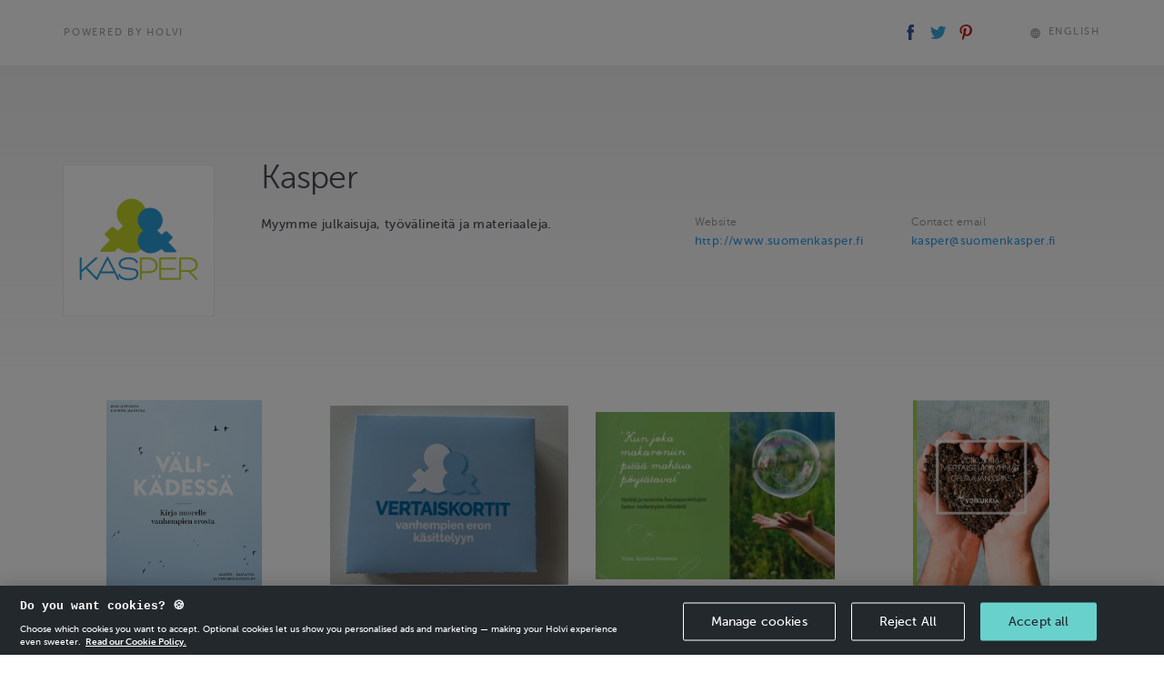

--- FILE ---
content_type: text/html; charset=utf-8
request_url: https://holvi.com/shop/PQ4SbS/
body_size: 26085
content:
<!DOCTYPE html>



<html lang="en" class="" ng-app="vault"> <!--<![endif]-->
  <head>
    
    
      <link rel="icon" href="https://assets.holvi.com/assets-cdn/img/brand/2017/favicons/favicon.ico" sizes="16x16 32x32 48x48 64x64" type="image/vnd.microsoft.icon" />
    

    
      <title>Kasper</title>
    
    
  
  <meta name="viewport" content="width=device-width">

  <meta name="description" content="Myymme julkaisuja, työvälineitä ja materiaaleja.">
  

    


  <meta property="og:url" content="https://holvi.com/shop/PQ4SbS/"/>
  <meta property="og:title" content="Kasper (Holvi)"/>
  <meta property="og:image" content="https://cdn.holvi.com/media/poolimage.image/2022/08/02/01cc0fe729d22f7d365ca07736224eba7028c6ea.png"/>
  <meta property="og:type" content="article"/>
  <meta property="og:description" content="Myymme julkaisuja, työvälineitä ja materiaaleja."/>
  <meta property="og:site_name" content="Holvi &ndash; Banking for Makers and Doers"/>
  <meta name="twitter:site" content="@Holvi"/>
  <meta name="twitter:card" content="summary">
  
  


    
  <link rel="stylesheet" href="https://assets.holvi.com/vault/static/css/holvitwbs_appenzeller.0d5a90d14272.css">
  <link rel="stylesheet" href="https://assets.holvi.com/vault/static/css/holvicomponents.72679e8ea72f.css">
  <link rel="stylesheet" href="https://assets.holvi.com/vault/static/css/shop/front/1/twbs_storefronts.fec3df703e5a.css">
  
    
<style type="text/css">

  
    .store-background-gradient{
      background-image: linear-gradient(hsla(0,0%,93%,1), hsla(0,0%,93%,0));
    }
  

  
    .store-background{
      background-repeat: repeat;
      background-size: auto;
    }
  

</style>

  

    
    

    
      
        <script src="https://cdn.cookielaw.org/scripttemplates/otSDKStub.js" data-document-language="true" type="text/javascript" charset="UTF-8" data-domain-script="65fadc8a-cb98-47e9-b0fd-ad4ae3dcdfde" ></script>
        <script type="text/javascript">function OptanonWrapper() { }</script>
        
    

    
  
    
  <script src="https://assets.holvi.com/assets-cdn/lib/jquery/3.7.1/jquery.min.js"></script>
  <script src="https://assets.holvi.com/assets-cdn/lib/bootstrap/4.6.2/js/bootstrap.min.js"></script>

    
    

    
    
<script>
(function(i,s,o,g,r,a,m){i['GoogleAnalyticsObject']=r;i[r]=i[r]||function(){
(i[r].q=i[r].q||[]).push(arguments)},i[r].l=1*new Date();a=s.createElement(o),
m=s.getElementsByTagName(o)[0];a.async=1;a.src=g;m.parentNode.insertBefore(a,m)
})(window,document,'script','//www.google-analytics.com/analytics.js','ga');
</script>
<script>ga('create', 'UA-23625609-1', 'auto', {'name': 'tracker0'});ga('tracker0.require', 'displayfeatures');ga('tracker0.require', 'ec');ga('tracker0.set', '&cu', 'EUR');ga('tracker0.ec:addImpression', {"id": "cfc70e02676e658562581dd5475f1e94", "name": "V\u00e4lik\u00e4dess\u00e4 \\u002D Kirja nuorelle vanhempien erosta", "price": "25.00", "position": 0});ga('tracker0.ec:addImpression', {"id": "07a663debfa31d9b243f0584bbd47cd7", "name": "Vertaiskortit vanhempien eron k\u00e4sittelyyn", "price": "20.00", "position": 1});ga('tracker0.ec:addImpression', {"id": "84ec07132d48e712d978325d24829aa8", "name": "Hetki\u00e4 ja tarinoita huostaanotettujen lasten vanhempien el\u00e4m\u00e4st\u00e4", "price": "10.00", "position": 2});ga('tracker0.ec:addImpression', {"id": "93f8bd5c8db481fc6443669f65445db5", "name": "VOIKUKKIA\\u002Dvertaistukiryhm\u00e4t ohjaajan opas", "price": "20.00", "position": 3});ga('tracker0.ec:addImpression', {"id": "f8117b24bd5efdb4722f9ab17798ea78", "name": "Kangaskassi", "price": "20.00", "position": 4});ga('tracker0.ec:addImpression', {"id": "f78b3d95e850d0c6ad8fdb7122f3783a", "name": "Vaikeat erot \\u002DN\u00e4k\u00f6kulmia ammattilaisille artikkelikokoelma", "price": "5.00", "position": 5});ga('tracker0.send', 'pageview');</script>

    
    
  </head>
  <body class="" >
    

    

  <div class="store-background"></div>
  <div class="store-background-gradient"></div>

  

    
      <div class="store-topbar store-topbar-no-background">
        <div id="header-poweredby" class="container">
          <div class="row">

            <div class="col-sm-6 clearfix store-topbar-left">

              
                <div class="store-topbar-container">
                  
                  <a href="https://www.holvi.com/product/online-store/?utm_source=holvi&amp;utm_medium=referral&amp;utm_campaign=PQ4SbS&amp;utm_content=en-shop-powered-by
"
                     class="thincaps store-topbar-poweredby">
                    Powered by Holvi
                  </a>
                </div>
              

            </div>

            <div class="col-sm-6 store-topbar-right">
              <div class="store-topbar-container">
                <div class="store-topbar-shareicons">
                  
  <span id="header-shareicons" class="store-topbar-block">
    <a class="social-share social-share-facebook" href="https://www.facebook.com/sharer/sharer.php?u=https%3A//holvi.com/shop/PQ4SbS/"><img src="https://assets.holvi.com/vault/static/images/logos/social/facebook.8b50831040f7.svg" class="social-share-icon" title="Share on Facebook"></a><a class="social-share social-share-twitter" href="https://twitter.com/share?url=https%3A//holvi.com/shop/PQ4SbS/"><img src="https://assets.holvi.com/vault/static/images/logos/social/twitter.3a2d0cb7a069.svg" class="social-share-icon" title="Tweet"></a><a class="social-share social-share-pinterest" href="https://www.pinterest.com/pin/create/button/?url=https%3A%2F%2Fholvi.com%2Fshop%2FPQ4SbS%2F&amp;description=Myymme+julkaisuja%2C+ty%C3%B6v%C3%A4lineit%C3%A4+ja+materiaaleja.+-+Kasper&amp;media=poolimage.image%2F2022%2F08%2F02%2F01cc0fe729d22f7d365ca07736224eba7028c6ea.png"><img src="https://assets.holvi.com/vault/static/images/logos/social/pinterest.3aaa5924b2fd.svg" class="social-share-icon" title="Pin it"></a>

  </span>

                </div>

                <div class="store-topbar-buttons">
                  
                    
                  

                  
                    <span id="header-language" class="store-topbar-block store-topbar-language-switcher">
                      <style type="text/css">

        .language-switcher-multi{
            position: relative;
            display: inline-table;
            margin-top: 0.3rem;
        }
        .current-language.haschoices{
            cursor: pointer;
            display: table-row;
        }
        .icon-worldgrid{
            display: table-cell;
            padding-right: 0.6rem;
            font-size: 1.45rem;
        }
        .language-switcher-current-language{
            display: table-cell;
            vertical-align: middle;
        }
        .language-switcher-choices,.language-switcher-choice{
            list-style:none;
            padding:0;margin:0;

        }
        .language-switcher-choice{
            padding: 1.5rem 2rem;
        }
        .language-switcher-choice:not(:first-of-type){
            padding-top: 0;
        }
        .language-switcher-choice-button{
            background-image: none;
            background: none;
            outline: 0;
            filter: none;
            font-weight: 500;
            border:none;
            padding:0;
            margin:0;
            display:block;
        }
        .language-switcher-choices-wrapper:before{
            display: block;
            border-left: 0.75rem solid transparent;
            border-right: 0.75rem solid transparent;
            border-bottom: 1rem solid #f6f6f6;
            position: absolute;
            top: -1rem;
            right: calc(50% - 0.75rem);
            content: '';
        }
        .language-switcher-choices-wrapper{
            position: absolute;
            top: 2.5rem;
            right: 0;
            z-index: 1010;
        }

        .language-switcher-choices{
            background-color: #f6f6f6;
            background-clip: padding-box;
            border-radius: 0.4285714286rem;
            box-shadow: 0 5px 10px rgba(0,0,0,0.2);
            white-space: normal;
        }


    </style><span class="language-switcher-multi thincaps" id="language_snippet_multi" ><span class="current-language haschoices" id="lang-1845"><span class="icon icon-worldgrid"></span><span class="language-switcher-current-language">
                
                    
                        English
                    
                
                    
                
                    
                
            </span></span><div class="language-switcher-choices-wrapper" id="lang-opts-1845" style="display:none"><ul class="language-switcher-choices"><li class="language-switcher-choice"><form method="post" action="/core/misc/set_language/"><input type="hidden" name="csrfmiddlewaretoken" value="8UGDmwJdtawy5E4CfPDi39djfcTr74Sf9kXWMvHEzdihBiTa9E0pfGLdbhbfLjY2"><input type="hidden" name="language" value="de"><input type="submit" value="Deutsch" class="language-switcher-choice-button thincaps"></form></li><li class="language-switcher-choice"><form method="post" action="/core/misc/set_language/"><input type="hidden" name="csrfmiddlewaretoken" value="8UGDmwJdtawy5E4CfPDi39djfcTr74Sf9kXWMvHEzdihBiTa9E0pfGLdbhbfLjY2"><input type="hidden" name="language" value="fi"><input type="submit" value="Suomi" class="language-switcher-choice-button thincaps"></form></li></ul></div></span><script type="text/javascript">
        (function(window,document){
            var optsEl=document.getElementById('lang-opts-1845'),
                clangEl=document.getElementById('lang-1845');
            if (optsEl && clangEl){
                clangEl.onclick=function(ev){
                    optsEl.style.display=(optsEl.style.display=='none')?'':'none';
                };
            }
        })(window, document);
    </script>

                    </span>
                  
                </div>

                <div class="clearfix"></div>

              </div>

            </div>

          </div>
        </div>

        
        

      </div>
    

  

  <div class="container" itemscope itemtype="http://schema.org/Store">
    

    
  <div class="merchant-info-top">
    


  
    
      <div id="header-siteinfo-wrapper">
        <div id="header-siteinfo-description"
             class="row store-merchant-meta-container"
             
        >


          <div id="header-siteinfo-image" class="col-md-2 col-sm-3 store-image-container">
            <div class="store-image-center">
              <div class="store-image-wrapper" >
                <div class="store-image" itemprop="logo" style="background-image:url('https://cdn.holvi.com/media/poolimage.image/2022/08/02/01cc0fe729d22f7d365ca07736224eba7028c6ea_450x450_q85.png');">
                </div>
              </div>
            </div>
          </div>

          <div class="col-md-10 col-sm-9 ">
            <div class="store-merchant-meta">

              <h1 class="store-title" itemprop="name">
                Kasper
              </h1>

              

                <div class="store-merchant-meta-data-container" id="meta-data-container">
                  <div class="row store-merchant-meta-data-container-sans-toggler">

                    <div class="col-md-6 store-description-container"><div class="store-description" id="description-container" data-collapsed="true"><span class="store-description-truncated" id="description-truncated"><p>Myymme julkaisuja, työvälineitä ja materiaaleja.</p></span><span class="store-description-full" id="description-full" itemprop="description"><p>Myymme julkaisuja, työvälineitä ja materiaaleja.</p></span><div class="visible-xs visible-sm store-merchant-meta-sidebar"><div class="store-merchant-meta-additional"><div class="row"><div class="col-sm-6"><div class="form-group"><label>
              Website
            </label><div class="input-wrapper"><span class="form-control"><a href="http://www.suomenkasper.fi" target="_blank" rel="noopener nofollow noreferrer" itemprop="url" class="store-merchant-meta-website">http://www.suomenkasper.fi</a></span></div></div></div><div class="col-sm-6"><div class="form-group"><label>
              Contact email
            </label><div class="input-wrapper"><span class="form-control"><a href="mailto:kasper@suomenkasper.fi" itemprop="email" class="store-merchant-meta-email">kasper@suomenkasper.fi</a></span></div></div></div></div></div></div></div><div class="store-merchant-meta-collapse-toggler" id="togglers-container"><span class="thincaps text-linky" id="container-expand">More info</span><span class="thincaps text-linky" id="container-collapse" data-hidden="true">Less info</span></div></div>

                    <div class="col-md-6 store-merchant-sidebar visible-md visible-lg">
                      


  <div class="store-merchant-meta-additional">
    <div class="row">
      
        <div class="col-sm-6">
          <div class="form-group">
            <label>
              Website
            </label>
            <div class="input-wrapper">
              <span class="form-control">
                <a href="http://www.suomenkasper.fi" target="_blank" rel="noopener nofollow noreferrer" itemprop="url" class="store-merchant-meta-website">http://www.suomenkasper.fi</a>
              </span>
            </div>
          </div>
        </div>
      
      
        <div class="col-sm-6">
          <div class="form-group">
            <label>
              Contact email
            </label>
            <div class="input-wrapper">
              <span class="form-control">
                <a href="mailto:kasper@suomenkasper.fi" itemprop="email" class="store-merchant-meta-email">kasper@suomenkasper.fi</a>
              </span>
            </div>
          </div>
        </div>
      
    </div>
  </div>




                    </div>

                  </div>

                </div>

              

            </div>

          </div>

        </div>
      </div>
    
  


  </div>


    
      <div class="row">
        <div class="col-md-12">

          
  <div class="store-navigation-wrapper">
    
      
    

    
      
    

  </div>


        </div>
      </div>
      <div class="row">
        <div class="col-md-12">
          <div class="store-items">

            <div id="purchase-area"><div id="purchase-area-wrapper"><div class="row"><div class="col-sm-3 store-item" itemscope itemtype="http://schema.org/Product"><a class="store-item-wrapper" href="/shop/PQ4SbS/product/cfc70e02676e658562581dd5475f1e94/" itemprop="url"><div class=""><div class="store-item-image-container"><span class="image_wrapper"><div style="background-image:url('https://cdn.holvi.com/media/poolimage.image/2019/01/31/8c781735c17d44d2b78a15c97b7419908643870d_600x600_q85.png');"
                     class="store-item-image" itemprop="image" content="https://cdn.holvi.com/media/poolimage.image/2019/01/31/8c781735c17d44d2b78a15c97b7419908643870d_600x600_q85.png"></div></span></div><div class="product-details-wrapper"><p class="thincaps store-item-name" itemprop="name">
              Välikädessä - Kirja nuorelle vanhempien erosta
            </p><h6 class="store-item-price" itemprop="offers" itemscope itemtype="http://schema.org/Offer"><span class="store-item-price-amount" itemprop="price">
                €25.00
              </span></h6><p class="smallp store-item-description">
              
                Välikädessä – Kirja nuorelle vanhempien erosta: Minna Jaakkola ja Miia Lehtonen. Kirjassa nuoret kertovat kokemuksiaan vanhempien erosta, sen vaikutuksista elämään …
              
            </p></div></div></a></div><!-- product --><div class="col-sm-3 store-item" itemscope itemtype="http://schema.org/Product"><a class="store-item-wrapper" href="/shop/PQ4SbS/product/07a663debfa31d9b243f0584bbd47cd7/" itemprop="url"><div class=""><div class="store-item-image-container"><span class="image_wrapper"><div style="background-image:url('https://cdn.holvi.com/media/poolimage.image/2023/05/08/8d57ff5f24c2becca70018ff3bbf0002152a3ec5_600x600_q85.jpg');"
                     class="store-item-image" itemprop="image" content="https://cdn.holvi.com/media/poolimage.image/2023/05/08/8d57ff5f24c2becca70018ff3bbf0002152a3ec5_600x600_q85.jpg"></div></span></div><div class="product-details-wrapper"><p class="thincaps store-item-name" itemprop="name">
              Vertaiskortit vanhempien eron käsittelyyn
            </p><h6 class="store-item-price" itemprop="offers" itemscope itemtype="http://schema.org/Offer"><span class="store-item-price-amount" itemprop="price">
                €20.00
              </span></h6><p class="smallp store-item-description">
              
                Suosituista erovertaiskorteista on tullut päivitetty painos! Vertaiskortteihin on koottu lasten ajatuksia vanhempien eroon liittyen. Vertaiskortit sopivat niin vanhemmille kuin ammattilaisille …
              
            </p></div></div></a></div><!-- product --><div class="col-sm-3 store-item" itemscope itemtype="http://schema.org/Product"><a class="store-item-wrapper" href="/shop/PQ4SbS/product/84ec07132d48e712d978325d24829aa8/" itemprop="url"><div class=""><div class="store-item-image-container"><span class="image_wrapper"><div style="background-image:url('https://cdn.holvi.com/media/poolimage.image/2019/01/31/b1b22484d98306aa6e185e6bd247d2320b9cd816_600x600_q85.jpg');"
                     class="store-item-image" itemprop="image" content="https://cdn.holvi.com/media/poolimage.image/2019/01/31/b1b22484d98306aa6e185e6bd247d2320b9cd816_600x600_q85.jpg"></div></span></div><div class="product-details-wrapper"><p class="thincaps store-item-name" itemprop="name">
              Hetkiä ja tarinoita huostaanotettujen lasten vanhempien elämästä
            </p><h6 class="store-item-price" itemprop="offers" itemscope itemtype="http://schema.org/Offer"><span class="store-item-price-amount" itemprop="price">
                €10.00
              </span></h6><p class="smallp store-item-description">
              
                ”Kun joka makaroniin pitää mahtua pöytätavat” – Hetkiä ja tarinoita huostaanotettujen lasten vanhempien elämästä Toimittanut Kristina Svensson. Tässä ainutlaatuisessa kokemusjulkaisussa …
              
            </p></div></div></a></div><!-- product --><div class="col-sm-3 store-item" itemscope itemtype="http://schema.org/Product"><a class="store-item-wrapper" href="/shop/PQ4SbS/product/93f8bd5c8db481fc6443669f65445db5/" itemprop="url"><div class=""><div class="store-item-image-container"><span class="image_wrapper"><div style="background-image:url('https://cdn.holvi.com/media/poolimage.image/2019/09/30/7f0668e82164483f80cd5eeccb8051ee4b079048_600x600_q85.jpg');"
                     class="store-item-image" itemprop="image" content="https://cdn.holvi.com/media/poolimage.image/2019/09/30/7f0668e82164483f80cd5eeccb8051ee4b079048_600x600_q85.jpg"></div></span></div><div class="product-details-wrapper"><p class="thincaps store-item-name" itemprop="name">
              VOIKUKKIA-vertaistukiryhmät ohjaajan opas
            </p><h6 class="store-item-price" itemprop="offers" itemscope itemtype="http://schema.org/Offer"><span class="store-item-price-amount" itemprop="price">
                €20.00
              </span></h6><p class="smallp store-item-description">
              
                VOIKUKKIA-vertaistukiryhmät on tarkoitettu lapsensa sijoituksen tai huostaanoton kokeneille vanhemmille. Ryhmänohjaajien rooli ryhmässä on luoda tapaamisille turvallinen ja luottamuksellinen ympäristö, viedä …
              
            </p></div></div></a></div><!-- product --></div><div class="row"><div class="col-sm-3 store-item" itemscope itemtype="http://schema.org/Product"><a class="store-item-wrapper" href="/shop/PQ4SbS/product/f8117b24bd5efdb4722f9ab17798ea78/" itemprop="url"><div class=""><div class="store-item-image-container"><span class="image_wrapper"><div style="background-image:url('https://cdn.holvi.com/media/poolimage.image/2023/09/20/9b12dab79f05f9d19f882a3a79064ae595066c27_600x600_q85.jpg');"
                     class="store-item-image" itemprop="image" content="https://cdn.holvi.com/media/poolimage.image/2023/09/20/9b12dab79f05f9d19f882a3a79064ae595066c27_600x600_q85.jpg"></div></span></div><div class="product-details-wrapper"><p class="thincaps store-item-name" itemprop="name">
              Kangaskassi
            </p><h6 class="store-item-price" itemprop="offers" itemscope itemtype="http://schema.org/Offer"><span class="store-item-price-amount" itemprop="price">
                €20.00
              </span></h6><p class="smallp store-item-description">
              
                Musta kangaskassi Kasperin "Jokainen perhe on vähän huono"-kuvituksella ja Kasperin logolla. Pitkät olkaiset mahdollistaa hyvin olalla kantamisen. Kassin korkeus noin …
              
            </p></div></div></a></div><!-- product --><div class="col-sm-3 store-item" itemscope itemtype="http://schema.org/Product"><a class="store-item-wrapper" href="/shop/PQ4SbS/product/f78b3d95e850d0c6ad8fdb7122f3783a/" itemprop="url"><div class=""><div class="store-item-image-container"><span class="image_wrapper"><div style="background-image:url('https://cdn.holvi.com/media/poolimage.image/2025/02/17/ce0e8f73add52437fc622f2bbd0ac091208e241d_600x600_q85.png');"
                     class="store-item-image" itemprop="image" content="https://cdn.holvi.com/media/poolimage.image/2025/02/17/ce0e8f73add52437fc622f2bbd0ac091208e241d_600x600_q85.png"></div></span></div><div class="product-details-wrapper"><p class="thincaps store-item-name" itemprop="name">
              Vaikeat erot -Näkökulmia ammattilaisille artikkelikokoelma
            </p><h6 class="store-item-price" itemprop="offers" itemscope itemtype="http://schema.org/Offer"><span class="store-item-price-amount" itemprop="price">
                €5.00
              </span></h6><p class="smallp store-item-description">
              
                Julkaisun artikkelit nostavat eri näkökulmista esiin lasten eroauttamisen kipukohtia ja toisin tekemisen paikkoja. Artikkelit: Lapsen tukeminen erossa on mahdollista, Lapsen …
              
            </p></div></div></a></div><!-- product --></div></div></div><script type="application/ld+json">
    
{
"@context": "http://schema.org",
"@type": "Store",
"description": "Myymme julkaisuja, työvälineitä ja materiaaleja.",
"name": "Kasper",
"logo": "https://cdn.holvi.com/media/poolimage.image/2022/08/02/01cc0fe729d22f7d365ca07736224eba7028c6ea_450x450_q85.png",
"url": "https://holvi.com/shop/PQ4SbS/"
}

  </script>

          </div>
        </div>
      </div>
    

    
    

  </div>

  <div class="container">
    
      



<div class="footer-top-border"></div>

<div id="footer">
  <div class="row">
    <div class="col-sm-8 col-md-6">
      <div class="footer-tagline-container">
        
        <a href="https://www.holvi.com/product/online-store/?utm_source=holvi&amp;utm_medium=referral&amp;utm_campaign=PQ4SbS&amp;utm_content=en-shop-footer
"
           target="_blank"
           id="footer-create-account-link"
           class="thincaps"
        >
          <div class="logo-container">
            <img class="logo" src="https://assets.holvi.com/vault/static/images/logos/holvi/logo-symbol-green.c718f16ff8eb.svg">
          </div>
          <div class="create-account-tagline-container">
            <span class="create-account-tagline">
              
                <span class="text-linky">Create</span> your own Holvi online store in minutes.
              
            </span>
          </div>

        </a>

      </div>
    </div>
  </div>


  <div class="row">
    <div class="col-sm-8 col-md-6">
      <div class="regulatory-blurb smallp">
        <p class="smallp">
          Holvi Payment Services Ltd is regulated by the Financial Supervisory Authority of Finland as an Authorised Payment Institution with license to operate in the European Economic Area.
        </p>
        <p class="smallp">
          &copy; 2026
          Holvi Payment Services Ltd.
        </p>
      </div>
    </div>

    <div class="col-sm-4 col-md-4 col-md-offset-2">
      <div class="regulatory-blurb smallp">
        
      </div>
    </div>

  </div>

</div>

    
  </div>



    

    
    
<!-- Google Code for Submit_registration_form_thanks_page Conversion Page -->
<script type="text/javascript">
/* <![CDATA[ */
var google_conversion_id = 1018440256;
var google_conversion_language = "en";
var google_conversion_format = "3";
var google_conversion_color = "ffffff";
var google_conversion_label = "";
var google_remarketing_only = false;

/* ]]> */
</script>
<script type="text/javascript" src="//www.googleadservices.com/pagead/conversion.js">
</script>
<noscript>
<div style="display:inline;">
<img height="1" width="1" style="border-style:none;" alt="" src="//www.googleadservices.com/pagead/conversion/1018440256/?label=&amp;guid=ON&amp;script=0"/>
</div>
</noscript>
    
  
  

  <script type="text/javascript">
    (function(window,document){

      var description           = document.getElementById( "description-container" ),
          toggler_collapse      = document.getElementById( "container-collapse" ),
          toggler_expand        = document.getElementById( "container-expand" );

      function collapseContainer(){
        description.setAttribute( "data-collapsed", "true" );
        toggler_collapse.setAttribute( "data-hidden", "true" );
        toggler_expand.setAttribute( "data-hidden", "false" );
      }

      function expandContainer(){
        description.setAttribute( "data-collapsed", "false" );
        toggler_collapse.setAttribute( "data-hidden", "false" );
        toggler_expand.setAttribute( "data-hidden", "true" );
      }

      if (toggler_expand && toggler_collapse) {
        toggler_expand.addEventListener( "click", expandContainer, false );
        toggler_collapse.addEventListener( "click", collapseContainer, false );
      }

    })(window,document);
  </script>


    
    
  

    
    
    
    
    
    
  </body>
</html>


--- FILE ---
content_type: image/svg+xml
request_url: https://assets.holvi.com/vault/static/images/logos/social/facebook.8b50831040f7.svg
body_size: 67
content:
<?xml version="1.0" encoding="utf-8"?>
<!-- Generator: Adobe Illustrator 18.1.1, SVG Export Plug-In . SVG Version: 6.00 Build 0)  -->
<!DOCTYPE svg PUBLIC "-//W3C//DTD SVG 1.1//EN" "http://www.w3.org/Graphics/SVG/1.1/DTD/svg11.dtd">
<svg version="1.1" id="Layer_1" xmlns="http://www.w3.org/2000/svg" xmlns:xlink="http://www.w3.org/1999/xlink" x="0px" y="0px"
	 viewBox="0 0 30 30" enable-background="new 0 0 30 30" xml:space="preserve">
<path fill="#37589A" d="M21.4,15h-4.2c0,6.7,0,15,0,15H11c0,0,0-8.2,0-15H8V9.7h3V6.3C11,3.8,12.1,0,17.2,0l4.6,0v5.1
	c0,0-2.8,0-3.3,0c-0.5,0-1.3,0.3-1.3,1.4v3.1h4.7L21.4,15z"/>
</svg>
